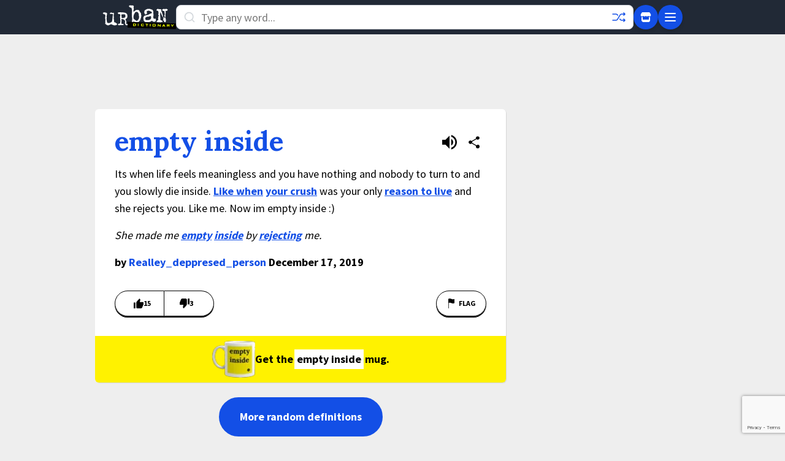

--- FILE ---
content_type: text/html; charset=utf-8
request_url: https://www.google.com/recaptcha/enterprise/anchor?ar=1&k=6Ld5tgYsAAAAAJbQ7kZJJ83v681QB5eCKA2rxyEP&co=aHR0cHM6Ly93d3cudXJiYW5kaWN0aW9uYXJ5LmNvbTo0NDM.&hl=en&v=PoyoqOPhxBO7pBk68S4YbpHZ&size=invisible&anchor-ms=20000&execute-ms=30000&cb=wpqrnclfwaie
body_size: 48652
content:
<!DOCTYPE HTML><html dir="ltr" lang="en"><head><meta http-equiv="Content-Type" content="text/html; charset=UTF-8">
<meta http-equiv="X-UA-Compatible" content="IE=edge">
<title>reCAPTCHA</title>
<style type="text/css">
/* cyrillic-ext */
@font-face {
  font-family: 'Roboto';
  font-style: normal;
  font-weight: 400;
  font-stretch: 100%;
  src: url(//fonts.gstatic.com/s/roboto/v48/KFO7CnqEu92Fr1ME7kSn66aGLdTylUAMa3GUBHMdazTgWw.woff2) format('woff2');
  unicode-range: U+0460-052F, U+1C80-1C8A, U+20B4, U+2DE0-2DFF, U+A640-A69F, U+FE2E-FE2F;
}
/* cyrillic */
@font-face {
  font-family: 'Roboto';
  font-style: normal;
  font-weight: 400;
  font-stretch: 100%;
  src: url(//fonts.gstatic.com/s/roboto/v48/KFO7CnqEu92Fr1ME7kSn66aGLdTylUAMa3iUBHMdazTgWw.woff2) format('woff2');
  unicode-range: U+0301, U+0400-045F, U+0490-0491, U+04B0-04B1, U+2116;
}
/* greek-ext */
@font-face {
  font-family: 'Roboto';
  font-style: normal;
  font-weight: 400;
  font-stretch: 100%;
  src: url(//fonts.gstatic.com/s/roboto/v48/KFO7CnqEu92Fr1ME7kSn66aGLdTylUAMa3CUBHMdazTgWw.woff2) format('woff2');
  unicode-range: U+1F00-1FFF;
}
/* greek */
@font-face {
  font-family: 'Roboto';
  font-style: normal;
  font-weight: 400;
  font-stretch: 100%;
  src: url(//fonts.gstatic.com/s/roboto/v48/KFO7CnqEu92Fr1ME7kSn66aGLdTylUAMa3-UBHMdazTgWw.woff2) format('woff2');
  unicode-range: U+0370-0377, U+037A-037F, U+0384-038A, U+038C, U+038E-03A1, U+03A3-03FF;
}
/* math */
@font-face {
  font-family: 'Roboto';
  font-style: normal;
  font-weight: 400;
  font-stretch: 100%;
  src: url(//fonts.gstatic.com/s/roboto/v48/KFO7CnqEu92Fr1ME7kSn66aGLdTylUAMawCUBHMdazTgWw.woff2) format('woff2');
  unicode-range: U+0302-0303, U+0305, U+0307-0308, U+0310, U+0312, U+0315, U+031A, U+0326-0327, U+032C, U+032F-0330, U+0332-0333, U+0338, U+033A, U+0346, U+034D, U+0391-03A1, U+03A3-03A9, U+03B1-03C9, U+03D1, U+03D5-03D6, U+03F0-03F1, U+03F4-03F5, U+2016-2017, U+2034-2038, U+203C, U+2040, U+2043, U+2047, U+2050, U+2057, U+205F, U+2070-2071, U+2074-208E, U+2090-209C, U+20D0-20DC, U+20E1, U+20E5-20EF, U+2100-2112, U+2114-2115, U+2117-2121, U+2123-214F, U+2190, U+2192, U+2194-21AE, U+21B0-21E5, U+21F1-21F2, U+21F4-2211, U+2213-2214, U+2216-22FF, U+2308-230B, U+2310, U+2319, U+231C-2321, U+2336-237A, U+237C, U+2395, U+239B-23B7, U+23D0, U+23DC-23E1, U+2474-2475, U+25AF, U+25B3, U+25B7, U+25BD, U+25C1, U+25CA, U+25CC, U+25FB, U+266D-266F, U+27C0-27FF, U+2900-2AFF, U+2B0E-2B11, U+2B30-2B4C, U+2BFE, U+3030, U+FF5B, U+FF5D, U+1D400-1D7FF, U+1EE00-1EEFF;
}
/* symbols */
@font-face {
  font-family: 'Roboto';
  font-style: normal;
  font-weight: 400;
  font-stretch: 100%;
  src: url(//fonts.gstatic.com/s/roboto/v48/KFO7CnqEu92Fr1ME7kSn66aGLdTylUAMaxKUBHMdazTgWw.woff2) format('woff2');
  unicode-range: U+0001-000C, U+000E-001F, U+007F-009F, U+20DD-20E0, U+20E2-20E4, U+2150-218F, U+2190, U+2192, U+2194-2199, U+21AF, U+21E6-21F0, U+21F3, U+2218-2219, U+2299, U+22C4-22C6, U+2300-243F, U+2440-244A, U+2460-24FF, U+25A0-27BF, U+2800-28FF, U+2921-2922, U+2981, U+29BF, U+29EB, U+2B00-2BFF, U+4DC0-4DFF, U+FFF9-FFFB, U+10140-1018E, U+10190-1019C, U+101A0, U+101D0-101FD, U+102E0-102FB, U+10E60-10E7E, U+1D2C0-1D2D3, U+1D2E0-1D37F, U+1F000-1F0FF, U+1F100-1F1AD, U+1F1E6-1F1FF, U+1F30D-1F30F, U+1F315, U+1F31C, U+1F31E, U+1F320-1F32C, U+1F336, U+1F378, U+1F37D, U+1F382, U+1F393-1F39F, U+1F3A7-1F3A8, U+1F3AC-1F3AF, U+1F3C2, U+1F3C4-1F3C6, U+1F3CA-1F3CE, U+1F3D4-1F3E0, U+1F3ED, U+1F3F1-1F3F3, U+1F3F5-1F3F7, U+1F408, U+1F415, U+1F41F, U+1F426, U+1F43F, U+1F441-1F442, U+1F444, U+1F446-1F449, U+1F44C-1F44E, U+1F453, U+1F46A, U+1F47D, U+1F4A3, U+1F4B0, U+1F4B3, U+1F4B9, U+1F4BB, U+1F4BF, U+1F4C8-1F4CB, U+1F4D6, U+1F4DA, U+1F4DF, U+1F4E3-1F4E6, U+1F4EA-1F4ED, U+1F4F7, U+1F4F9-1F4FB, U+1F4FD-1F4FE, U+1F503, U+1F507-1F50B, U+1F50D, U+1F512-1F513, U+1F53E-1F54A, U+1F54F-1F5FA, U+1F610, U+1F650-1F67F, U+1F687, U+1F68D, U+1F691, U+1F694, U+1F698, U+1F6AD, U+1F6B2, U+1F6B9-1F6BA, U+1F6BC, U+1F6C6-1F6CF, U+1F6D3-1F6D7, U+1F6E0-1F6EA, U+1F6F0-1F6F3, U+1F6F7-1F6FC, U+1F700-1F7FF, U+1F800-1F80B, U+1F810-1F847, U+1F850-1F859, U+1F860-1F887, U+1F890-1F8AD, U+1F8B0-1F8BB, U+1F8C0-1F8C1, U+1F900-1F90B, U+1F93B, U+1F946, U+1F984, U+1F996, U+1F9E9, U+1FA00-1FA6F, U+1FA70-1FA7C, U+1FA80-1FA89, U+1FA8F-1FAC6, U+1FACE-1FADC, U+1FADF-1FAE9, U+1FAF0-1FAF8, U+1FB00-1FBFF;
}
/* vietnamese */
@font-face {
  font-family: 'Roboto';
  font-style: normal;
  font-weight: 400;
  font-stretch: 100%;
  src: url(//fonts.gstatic.com/s/roboto/v48/KFO7CnqEu92Fr1ME7kSn66aGLdTylUAMa3OUBHMdazTgWw.woff2) format('woff2');
  unicode-range: U+0102-0103, U+0110-0111, U+0128-0129, U+0168-0169, U+01A0-01A1, U+01AF-01B0, U+0300-0301, U+0303-0304, U+0308-0309, U+0323, U+0329, U+1EA0-1EF9, U+20AB;
}
/* latin-ext */
@font-face {
  font-family: 'Roboto';
  font-style: normal;
  font-weight: 400;
  font-stretch: 100%;
  src: url(//fonts.gstatic.com/s/roboto/v48/KFO7CnqEu92Fr1ME7kSn66aGLdTylUAMa3KUBHMdazTgWw.woff2) format('woff2');
  unicode-range: U+0100-02BA, U+02BD-02C5, U+02C7-02CC, U+02CE-02D7, U+02DD-02FF, U+0304, U+0308, U+0329, U+1D00-1DBF, U+1E00-1E9F, U+1EF2-1EFF, U+2020, U+20A0-20AB, U+20AD-20C0, U+2113, U+2C60-2C7F, U+A720-A7FF;
}
/* latin */
@font-face {
  font-family: 'Roboto';
  font-style: normal;
  font-weight: 400;
  font-stretch: 100%;
  src: url(//fonts.gstatic.com/s/roboto/v48/KFO7CnqEu92Fr1ME7kSn66aGLdTylUAMa3yUBHMdazQ.woff2) format('woff2');
  unicode-range: U+0000-00FF, U+0131, U+0152-0153, U+02BB-02BC, U+02C6, U+02DA, U+02DC, U+0304, U+0308, U+0329, U+2000-206F, U+20AC, U+2122, U+2191, U+2193, U+2212, U+2215, U+FEFF, U+FFFD;
}
/* cyrillic-ext */
@font-face {
  font-family: 'Roboto';
  font-style: normal;
  font-weight: 500;
  font-stretch: 100%;
  src: url(//fonts.gstatic.com/s/roboto/v48/KFO7CnqEu92Fr1ME7kSn66aGLdTylUAMa3GUBHMdazTgWw.woff2) format('woff2');
  unicode-range: U+0460-052F, U+1C80-1C8A, U+20B4, U+2DE0-2DFF, U+A640-A69F, U+FE2E-FE2F;
}
/* cyrillic */
@font-face {
  font-family: 'Roboto';
  font-style: normal;
  font-weight: 500;
  font-stretch: 100%;
  src: url(//fonts.gstatic.com/s/roboto/v48/KFO7CnqEu92Fr1ME7kSn66aGLdTylUAMa3iUBHMdazTgWw.woff2) format('woff2');
  unicode-range: U+0301, U+0400-045F, U+0490-0491, U+04B0-04B1, U+2116;
}
/* greek-ext */
@font-face {
  font-family: 'Roboto';
  font-style: normal;
  font-weight: 500;
  font-stretch: 100%;
  src: url(//fonts.gstatic.com/s/roboto/v48/KFO7CnqEu92Fr1ME7kSn66aGLdTylUAMa3CUBHMdazTgWw.woff2) format('woff2');
  unicode-range: U+1F00-1FFF;
}
/* greek */
@font-face {
  font-family: 'Roboto';
  font-style: normal;
  font-weight: 500;
  font-stretch: 100%;
  src: url(//fonts.gstatic.com/s/roboto/v48/KFO7CnqEu92Fr1ME7kSn66aGLdTylUAMa3-UBHMdazTgWw.woff2) format('woff2');
  unicode-range: U+0370-0377, U+037A-037F, U+0384-038A, U+038C, U+038E-03A1, U+03A3-03FF;
}
/* math */
@font-face {
  font-family: 'Roboto';
  font-style: normal;
  font-weight: 500;
  font-stretch: 100%;
  src: url(//fonts.gstatic.com/s/roboto/v48/KFO7CnqEu92Fr1ME7kSn66aGLdTylUAMawCUBHMdazTgWw.woff2) format('woff2');
  unicode-range: U+0302-0303, U+0305, U+0307-0308, U+0310, U+0312, U+0315, U+031A, U+0326-0327, U+032C, U+032F-0330, U+0332-0333, U+0338, U+033A, U+0346, U+034D, U+0391-03A1, U+03A3-03A9, U+03B1-03C9, U+03D1, U+03D5-03D6, U+03F0-03F1, U+03F4-03F5, U+2016-2017, U+2034-2038, U+203C, U+2040, U+2043, U+2047, U+2050, U+2057, U+205F, U+2070-2071, U+2074-208E, U+2090-209C, U+20D0-20DC, U+20E1, U+20E5-20EF, U+2100-2112, U+2114-2115, U+2117-2121, U+2123-214F, U+2190, U+2192, U+2194-21AE, U+21B0-21E5, U+21F1-21F2, U+21F4-2211, U+2213-2214, U+2216-22FF, U+2308-230B, U+2310, U+2319, U+231C-2321, U+2336-237A, U+237C, U+2395, U+239B-23B7, U+23D0, U+23DC-23E1, U+2474-2475, U+25AF, U+25B3, U+25B7, U+25BD, U+25C1, U+25CA, U+25CC, U+25FB, U+266D-266F, U+27C0-27FF, U+2900-2AFF, U+2B0E-2B11, U+2B30-2B4C, U+2BFE, U+3030, U+FF5B, U+FF5D, U+1D400-1D7FF, U+1EE00-1EEFF;
}
/* symbols */
@font-face {
  font-family: 'Roboto';
  font-style: normal;
  font-weight: 500;
  font-stretch: 100%;
  src: url(//fonts.gstatic.com/s/roboto/v48/KFO7CnqEu92Fr1ME7kSn66aGLdTylUAMaxKUBHMdazTgWw.woff2) format('woff2');
  unicode-range: U+0001-000C, U+000E-001F, U+007F-009F, U+20DD-20E0, U+20E2-20E4, U+2150-218F, U+2190, U+2192, U+2194-2199, U+21AF, U+21E6-21F0, U+21F3, U+2218-2219, U+2299, U+22C4-22C6, U+2300-243F, U+2440-244A, U+2460-24FF, U+25A0-27BF, U+2800-28FF, U+2921-2922, U+2981, U+29BF, U+29EB, U+2B00-2BFF, U+4DC0-4DFF, U+FFF9-FFFB, U+10140-1018E, U+10190-1019C, U+101A0, U+101D0-101FD, U+102E0-102FB, U+10E60-10E7E, U+1D2C0-1D2D3, U+1D2E0-1D37F, U+1F000-1F0FF, U+1F100-1F1AD, U+1F1E6-1F1FF, U+1F30D-1F30F, U+1F315, U+1F31C, U+1F31E, U+1F320-1F32C, U+1F336, U+1F378, U+1F37D, U+1F382, U+1F393-1F39F, U+1F3A7-1F3A8, U+1F3AC-1F3AF, U+1F3C2, U+1F3C4-1F3C6, U+1F3CA-1F3CE, U+1F3D4-1F3E0, U+1F3ED, U+1F3F1-1F3F3, U+1F3F5-1F3F7, U+1F408, U+1F415, U+1F41F, U+1F426, U+1F43F, U+1F441-1F442, U+1F444, U+1F446-1F449, U+1F44C-1F44E, U+1F453, U+1F46A, U+1F47D, U+1F4A3, U+1F4B0, U+1F4B3, U+1F4B9, U+1F4BB, U+1F4BF, U+1F4C8-1F4CB, U+1F4D6, U+1F4DA, U+1F4DF, U+1F4E3-1F4E6, U+1F4EA-1F4ED, U+1F4F7, U+1F4F9-1F4FB, U+1F4FD-1F4FE, U+1F503, U+1F507-1F50B, U+1F50D, U+1F512-1F513, U+1F53E-1F54A, U+1F54F-1F5FA, U+1F610, U+1F650-1F67F, U+1F687, U+1F68D, U+1F691, U+1F694, U+1F698, U+1F6AD, U+1F6B2, U+1F6B9-1F6BA, U+1F6BC, U+1F6C6-1F6CF, U+1F6D3-1F6D7, U+1F6E0-1F6EA, U+1F6F0-1F6F3, U+1F6F7-1F6FC, U+1F700-1F7FF, U+1F800-1F80B, U+1F810-1F847, U+1F850-1F859, U+1F860-1F887, U+1F890-1F8AD, U+1F8B0-1F8BB, U+1F8C0-1F8C1, U+1F900-1F90B, U+1F93B, U+1F946, U+1F984, U+1F996, U+1F9E9, U+1FA00-1FA6F, U+1FA70-1FA7C, U+1FA80-1FA89, U+1FA8F-1FAC6, U+1FACE-1FADC, U+1FADF-1FAE9, U+1FAF0-1FAF8, U+1FB00-1FBFF;
}
/* vietnamese */
@font-face {
  font-family: 'Roboto';
  font-style: normal;
  font-weight: 500;
  font-stretch: 100%;
  src: url(//fonts.gstatic.com/s/roboto/v48/KFO7CnqEu92Fr1ME7kSn66aGLdTylUAMa3OUBHMdazTgWw.woff2) format('woff2');
  unicode-range: U+0102-0103, U+0110-0111, U+0128-0129, U+0168-0169, U+01A0-01A1, U+01AF-01B0, U+0300-0301, U+0303-0304, U+0308-0309, U+0323, U+0329, U+1EA0-1EF9, U+20AB;
}
/* latin-ext */
@font-face {
  font-family: 'Roboto';
  font-style: normal;
  font-weight: 500;
  font-stretch: 100%;
  src: url(//fonts.gstatic.com/s/roboto/v48/KFO7CnqEu92Fr1ME7kSn66aGLdTylUAMa3KUBHMdazTgWw.woff2) format('woff2');
  unicode-range: U+0100-02BA, U+02BD-02C5, U+02C7-02CC, U+02CE-02D7, U+02DD-02FF, U+0304, U+0308, U+0329, U+1D00-1DBF, U+1E00-1E9F, U+1EF2-1EFF, U+2020, U+20A0-20AB, U+20AD-20C0, U+2113, U+2C60-2C7F, U+A720-A7FF;
}
/* latin */
@font-face {
  font-family: 'Roboto';
  font-style: normal;
  font-weight: 500;
  font-stretch: 100%;
  src: url(//fonts.gstatic.com/s/roboto/v48/KFO7CnqEu92Fr1ME7kSn66aGLdTylUAMa3yUBHMdazQ.woff2) format('woff2');
  unicode-range: U+0000-00FF, U+0131, U+0152-0153, U+02BB-02BC, U+02C6, U+02DA, U+02DC, U+0304, U+0308, U+0329, U+2000-206F, U+20AC, U+2122, U+2191, U+2193, U+2212, U+2215, U+FEFF, U+FFFD;
}
/* cyrillic-ext */
@font-face {
  font-family: 'Roboto';
  font-style: normal;
  font-weight: 900;
  font-stretch: 100%;
  src: url(//fonts.gstatic.com/s/roboto/v48/KFO7CnqEu92Fr1ME7kSn66aGLdTylUAMa3GUBHMdazTgWw.woff2) format('woff2');
  unicode-range: U+0460-052F, U+1C80-1C8A, U+20B4, U+2DE0-2DFF, U+A640-A69F, U+FE2E-FE2F;
}
/* cyrillic */
@font-face {
  font-family: 'Roboto';
  font-style: normal;
  font-weight: 900;
  font-stretch: 100%;
  src: url(//fonts.gstatic.com/s/roboto/v48/KFO7CnqEu92Fr1ME7kSn66aGLdTylUAMa3iUBHMdazTgWw.woff2) format('woff2');
  unicode-range: U+0301, U+0400-045F, U+0490-0491, U+04B0-04B1, U+2116;
}
/* greek-ext */
@font-face {
  font-family: 'Roboto';
  font-style: normal;
  font-weight: 900;
  font-stretch: 100%;
  src: url(//fonts.gstatic.com/s/roboto/v48/KFO7CnqEu92Fr1ME7kSn66aGLdTylUAMa3CUBHMdazTgWw.woff2) format('woff2');
  unicode-range: U+1F00-1FFF;
}
/* greek */
@font-face {
  font-family: 'Roboto';
  font-style: normal;
  font-weight: 900;
  font-stretch: 100%;
  src: url(//fonts.gstatic.com/s/roboto/v48/KFO7CnqEu92Fr1ME7kSn66aGLdTylUAMa3-UBHMdazTgWw.woff2) format('woff2');
  unicode-range: U+0370-0377, U+037A-037F, U+0384-038A, U+038C, U+038E-03A1, U+03A3-03FF;
}
/* math */
@font-face {
  font-family: 'Roboto';
  font-style: normal;
  font-weight: 900;
  font-stretch: 100%;
  src: url(//fonts.gstatic.com/s/roboto/v48/KFO7CnqEu92Fr1ME7kSn66aGLdTylUAMawCUBHMdazTgWw.woff2) format('woff2');
  unicode-range: U+0302-0303, U+0305, U+0307-0308, U+0310, U+0312, U+0315, U+031A, U+0326-0327, U+032C, U+032F-0330, U+0332-0333, U+0338, U+033A, U+0346, U+034D, U+0391-03A1, U+03A3-03A9, U+03B1-03C9, U+03D1, U+03D5-03D6, U+03F0-03F1, U+03F4-03F5, U+2016-2017, U+2034-2038, U+203C, U+2040, U+2043, U+2047, U+2050, U+2057, U+205F, U+2070-2071, U+2074-208E, U+2090-209C, U+20D0-20DC, U+20E1, U+20E5-20EF, U+2100-2112, U+2114-2115, U+2117-2121, U+2123-214F, U+2190, U+2192, U+2194-21AE, U+21B0-21E5, U+21F1-21F2, U+21F4-2211, U+2213-2214, U+2216-22FF, U+2308-230B, U+2310, U+2319, U+231C-2321, U+2336-237A, U+237C, U+2395, U+239B-23B7, U+23D0, U+23DC-23E1, U+2474-2475, U+25AF, U+25B3, U+25B7, U+25BD, U+25C1, U+25CA, U+25CC, U+25FB, U+266D-266F, U+27C0-27FF, U+2900-2AFF, U+2B0E-2B11, U+2B30-2B4C, U+2BFE, U+3030, U+FF5B, U+FF5D, U+1D400-1D7FF, U+1EE00-1EEFF;
}
/* symbols */
@font-face {
  font-family: 'Roboto';
  font-style: normal;
  font-weight: 900;
  font-stretch: 100%;
  src: url(//fonts.gstatic.com/s/roboto/v48/KFO7CnqEu92Fr1ME7kSn66aGLdTylUAMaxKUBHMdazTgWw.woff2) format('woff2');
  unicode-range: U+0001-000C, U+000E-001F, U+007F-009F, U+20DD-20E0, U+20E2-20E4, U+2150-218F, U+2190, U+2192, U+2194-2199, U+21AF, U+21E6-21F0, U+21F3, U+2218-2219, U+2299, U+22C4-22C6, U+2300-243F, U+2440-244A, U+2460-24FF, U+25A0-27BF, U+2800-28FF, U+2921-2922, U+2981, U+29BF, U+29EB, U+2B00-2BFF, U+4DC0-4DFF, U+FFF9-FFFB, U+10140-1018E, U+10190-1019C, U+101A0, U+101D0-101FD, U+102E0-102FB, U+10E60-10E7E, U+1D2C0-1D2D3, U+1D2E0-1D37F, U+1F000-1F0FF, U+1F100-1F1AD, U+1F1E6-1F1FF, U+1F30D-1F30F, U+1F315, U+1F31C, U+1F31E, U+1F320-1F32C, U+1F336, U+1F378, U+1F37D, U+1F382, U+1F393-1F39F, U+1F3A7-1F3A8, U+1F3AC-1F3AF, U+1F3C2, U+1F3C4-1F3C6, U+1F3CA-1F3CE, U+1F3D4-1F3E0, U+1F3ED, U+1F3F1-1F3F3, U+1F3F5-1F3F7, U+1F408, U+1F415, U+1F41F, U+1F426, U+1F43F, U+1F441-1F442, U+1F444, U+1F446-1F449, U+1F44C-1F44E, U+1F453, U+1F46A, U+1F47D, U+1F4A3, U+1F4B0, U+1F4B3, U+1F4B9, U+1F4BB, U+1F4BF, U+1F4C8-1F4CB, U+1F4D6, U+1F4DA, U+1F4DF, U+1F4E3-1F4E6, U+1F4EA-1F4ED, U+1F4F7, U+1F4F9-1F4FB, U+1F4FD-1F4FE, U+1F503, U+1F507-1F50B, U+1F50D, U+1F512-1F513, U+1F53E-1F54A, U+1F54F-1F5FA, U+1F610, U+1F650-1F67F, U+1F687, U+1F68D, U+1F691, U+1F694, U+1F698, U+1F6AD, U+1F6B2, U+1F6B9-1F6BA, U+1F6BC, U+1F6C6-1F6CF, U+1F6D3-1F6D7, U+1F6E0-1F6EA, U+1F6F0-1F6F3, U+1F6F7-1F6FC, U+1F700-1F7FF, U+1F800-1F80B, U+1F810-1F847, U+1F850-1F859, U+1F860-1F887, U+1F890-1F8AD, U+1F8B0-1F8BB, U+1F8C0-1F8C1, U+1F900-1F90B, U+1F93B, U+1F946, U+1F984, U+1F996, U+1F9E9, U+1FA00-1FA6F, U+1FA70-1FA7C, U+1FA80-1FA89, U+1FA8F-1FAC6, U+1FACE-1FADC, U+1FADF-1FAE9, U+1FAF0-1FAF8, U+1FB00-1FBFF;
}
/* vietnamese */
@font-face {
  font-family: 'Roboto';
  font-style: normal;
  font-weight: 900;
  font-stretch: 100%;
  src: url(//fonts.gstatic.com/s/roboto/v48/KFO7CnqEu92Fr1ME7kSn66aGLdTylUAMa3OUBHMdazTgWw.woff2) format('woff2');
  unicode-range: U+0102-0103, U+0110-0111, U+0128-0129, U+0168-0169, U+01A0-01A1, U+01AF-01B0, U+0300-0301, U+0303-0304, U+0308-0309, U+0323, U+0329, U+1EA0-1EF9, U+20AB;
}
/* latin-ext */
@font-face {
  font-family: 'Roboto';
  font-style: normal;
  font-weight: 900;
  font-stretch: 100%;
  src: url(//fonts.gstatic.com/s/roboto/v48/KFO7CnqEu92Fr1ME7kSn66aGLdTylUAMa3KUBHMdazTgWw.woff2) format('woff2');
  unicode-range: U+0100-02BA, U+02BD-02C5, U+02C7-02CC, U+02CE-02D7, U+02DD-02FF, U+0304, U+0308, U+0329, U+1D00-1DBF, U+1E00-1E9F, U+1EF2-1EFF, U+2020, U+20A0-20AB, U+20AD-20C0, U+2113, U+2C60-2C7F, U+A720-A7FF;
}
/* latin */
@font-face {
  font-family: 'Roboto';
  font-style: normal;
  font-weight: 900;
  font-stretch: 100%;
  src: url(//fonts.gstatic.com/s/roboto/v48/KFO7CnqEu92Fr1ME7kSn66aGLdTylUAMa3yUBHMdazQ.woff2) format('woff2');
  unicode-range: U+0000-00FF, U+0131, U+0152-0153, U+02BB-02BC, U+02C6, U+02DA, U+02DC, U+0304, U+0308, U+0329, U+2000-206F, U+20AC, U+2122, U+2191, U+2193, U+2212, U+2215, U+FEFF, U+FFFD;
}

</style>
<link rel="stylesheet" type="text/css" href="https://www.gstatic.com/recaptcha/releases/PoyoqOPhxBO7pBk68S4YbpHZ/styles__ltr.css">
<script nonce="5ffATrNJC8cK_ElyHYWm5g" type="text/javascript">window['__recaptcha_api'] = 'https://www.google.com/recaptcha/enterprise/';</script>
<script type="text/javascript" src="https://www.gstatic.com/recaptcha/releases/PoyoqOPhxBO7pBk68S4YbpHZ/recaptcha__en.js" nonce="5ffATrNJC8cK_ElyHYWm5g">
      
    </script></head>
<body><div id="rc-anchor-alert" class="rc-anchor-alert"></div>
<input type="hidden" id="recaptcha-token" value="[base64]">
<script type="text/javascript" nonce="5ffATrNJC8cK_ElyHYWm5g">
      recaptcha.anchor.Main.init("[\x22ainput\x22,[\x22bgdata\x22,\x22\x22,\[base64]/[base64]/[base64]/[base64]/cjw8ejpyPj4+eil9Y2F0Y2gobCl7dGhyb3cgbDt9fSxIPWZ1bmN0aW9uKHcsdCx6KXtpZih3PT0xOTR8fHc9PTIwOCl0LnZbd10/dC52W3ddLmNvbmNhdCh6KTp0LnZbd109b2Yoeix0KTtlbHNle2lmKHQuYkImJnchPTMxNylyZXR1cm47dz09NjZ8fHc9PTEyMnx8dz09NDcwfHx3PT00NHx8dz09NDE2fHx3PT0zOTd8fHc9PTQyMXx8dz09Njh8fHc9PTcwfHx3PT0xODQ/[base64]/[base64]/[base64]/bmV3IGRbVl0oSlswXSk6cD09Mj9uZXcgZFtWXShKWzBdLEpbMV0pOnA9PTM/bmV3IGRbVl0oSlswXSxKWzFdLEpbMl0pOnA9PTQ/[base64]/[base64]/[base64]/[base64]\x22,\[base64]\\u003d\x22,\x22w7orw6EhesKUw406N0rDrCNEwpYHw7rCjsOYJRsEUsOVHxjDtWzCnQhOFTsVwqRnworCjDzDvCDDmnBtwofCjWPDg2JjwpUVwpPCrAPDjMK0w4gDFEY+IcKCw5/CrsOYw7bDhsOmwo/Cpm8AdMO6w6pGw53DscK6DFtiwq3Dg149a8K9w6zCp8OIHsOvwrA9FcOTEsKnVXlDw4Q+AsOsw5TDgiPCusOAfAATYDYxw6/CkypXwrLDvxF8Q8K0wpZEVsOFw6DDiEnDm8OmwpHDqlxFODbDp8K3JUHDhVFjOTfDjsOCwpPDj8OOwq3CuD3Cv8KwNhHCsMK7wooaw6DDkn5nw7oAAcKrTcK9wqzDrsKqaF1rw4jDmRYcSzxibcK/w75TY8Onwr3CmVrDoy9secOyCAfCscOMwr7DtsK/wq3DjVtURQYyTSlTBsK2w5VJXHDDrcKOHcKJairCkx7CjhDCl8Oww4nCtDfDu8KjwpfCsMOuNMOzI8OkPnXCt241bcKmw4DDhcKWwoHDiMKJw79twq1Kw47DlcKxYcK+wo/Ck27CtMKYd2nDjcOkwrI+OB7CrMKbBsOrD8Khw73Cv8KvRBXCv17CnsK7w4krwrRTw4t0R287LCliwoTCnDrDjhtqdyRQw4QPbxAtIcOZJ3Nnw6g0Hi0GwrYhUMKPbsKKWQHDlm/DqsKnw73DuWHChcOzMyU4A2nCtMKpw67DosKqQ8OXL8O2w5TCt0vDqMKKHEXChcKIH8O9woLDjMONTD3CoDXDs0LDpsOCUcO+UsOPVcOlwrM1G8OJwovCncO/YQPCjCAcwpPCjF8EwrZEw53Dg8K0w7IlE8OowoHDlXbDin7DlMK1FltzdMOnw4LDu8K/F3VHw7DCjcKNwpVcC8Ogw6fDjkZMw7zDvSMqwrnDtTQmwr1fHcKmwrwsw711WMOQZXjCqwlDZ8KVwonCj8OQw7jCqMOBw7VuchvCnMOfwo/CpytEdsOYw7ZuQMOHw4ZFdMOzw4LDlDpiw51hwq3CrT9JesOiwq3Do8OGLcKJwpLDrMK0bsO6wq/[base64]/Dkz7CrxtIBcOdB8KwcFvDoAPDgBgsKsKuwrXCksKew4YLZMOaFcORwrXClMKeNkXDjcOHwqQ7wqAewofCmcODVmHCtsKOCMOww6HCtMKwwoghwpQEKxPDg8KUX17CrgbCr1MeRGp0UcOqw63ChmFHLGXCuMKADMOiJcO5SA4GfXIFJjfCokHDpcKWwo/CpsK/wrtZw4vDrwHDuA/[base64]/ClyPCggjCtsKwwoHDnBPCu0jDusO/wr4Dwo9dwq8dOcONwpXDtxY8bcKaw7goRcOJAMOHR8KLUAlaH8KnEMOzNRc3anN/w4Fcw7PDukAPQ8KdKWklwptyGHTCqwPDmMKpw7caw67Dq8KVwprDi0rDkHINwrQRTcOYw652w5HDtMOvDMKRw5DCnScKw5pJLMKAw6t9YEArwrHDvcKHXMKew6kWQX/CgMOGTsOow7TCusOiwqh0V8Orw7DCtcKcMcOnACzDo8KswrLDoDbCiEjCl8KjwqPCmsOWWcOcwqPCusOQc1vCgGTDuhvDjMO6wp5lwpDDoTAuw7xCwq10O8KZwpDDri/DqMKMecKsKT1UPMOBGk/CssOzFRxlFsOCc8Kbw4YbworCiS9yQ8O0wpM0ZA3Cs8Kmw6jDuMKJwr5yw4jCvEYqZ8Kdw49IUx/DsMOAYsKxwqfCtsOJPsONY8Kzw79MRzNpw4rDqgwVF8O7wqDCvnwROsKew681wqA2XRA6wr0vGSkow75YwqwlDT5xw4DCv8OXwocLw7tOUS7CpcOVNhvCh8KCd8KFw4PDhT45AMKQwql3w5wPw45tw4xZBH/[base64]/Dp8K0wrbChcO2J8Kaw43Dp8Omw6t9w7LCq8O4w68kwqDCnsOLw4XDsjdrw4XCqB/DrMKeEm3ClDrDqTnCogZqMsKdM3HDsThTw61Dw6lGwqHDlU8owoRzwovDisKhw5ZtwrvDh8KPSClML8KAZ8OlM8KqwqPCs3/ClRHChQA9wrnCiEzDsHA/[base64]/UV03f8Khwr3DgQrDoF0dw5dlTMKYZABhwp3Dv8OpcXMVeSrDhcOJMXTCugTCvsKzUMOZVXsxwqBUeMKMw7bCh2psfMKlH8KDbVLCgcOtw4l/w4XCnSTDvMOAw6wJbRgZw4/[base64]/[base64]/[base64]/Cl8Kdw4RfwqHCm8OlwrHDt8OiBhEowqpyw5UDBxFnw7FDPcKPBcOLwooiwpBFwrPCu8KJwqA4dsKtwrzCvsKMNEXDvcKRXQlNw6ZtC23CsMKhJ8ORwq7Dk8Kkw53DtAw4w4bCscKBwpAOwqLCg2jCgMOgwrrCucKZwrUyQyfCskB8esOGfMKhacKAGMOJR8Kxw7RHDU/DlsKrbsO+fnJsK8Kzw6EWw7/[base64]/CjsKIwq0WwrTCs3fDlwxfw6lELQ/DrMOGXcOkwobDpHZ2RghoXcKheMKpcg7CsMODBcORw4pcBcOZwrpWQMKLwplSQXPDjMKlw5PDqcOewqcmUy9iwr/DqmgWfHrCgAMqw490wqfDgUV5wqgeACdAwqUlwp/DhsK0w5HDgQZQwrweD8KAw6UtNMKGwp7Cg8OxQsKuw6FydHMYwrPDmsOhX03DpMKWw5sMw6HDpHc+wpRhdMKIwofCosK8B8KcFT/Cgg1cUVLCvMO/AXnDnhTDvcKkwrrDiMOxw7IKEjnCijDCm18ew71XTMKGAsKbC1jDqcOmwowfwrNhdFLCpm7CrcKkEzpoHCF5KVPCgsK3wo8kw7fCn8Kdwp83ICcwb1gYZMOYFsOCw4RxdMKCw6QKwoZ4w7zDmyrDmQjChsO/YD45wpjCi3Flw4XDn8Kdw7cTw65HSsKxwqMnAMKXw5oZw5jDosOKXsOUw63DpcOVWMKzBsK/ccOtE3TCshLDtGcSw4HCg25AHmzCi8OwAMOVw5BdwogWW8OLwoHDlcOjVAjCqTJjw7TDly/[base64]/XGjDrRQhPW/CtMKHBUPCqCDDh1nCs24Pw65wcXXCt8OEW8K7w7jCn8KHw77Ch2MPK8KiRxDDo8KZw7TClQnCpiPCisOgT8KdUcKfw5hzwqTDsjFYGjJbw7hlw5ZEJnFgUXNVw6EWw6l9w7nDu2JVIF7DnsK6w4dKw5YGwr7CocKzwrzDtMKkdMOMMi8rw6F6woNnw5cww7U/wrzDjj7Cv3fClcO9w6tnLkdEwqXDiMKYTMOmH10RwrRYGSgRUcOvQAUXf8O/fcOSworDpMOUeTnCkMK2HFdMV35lw7zCnTDDo3HDi2cIQ8KFcy/Ct2BpWMKXE8OCW8O3wrzDv8KdATMjwrvCqsOiw68vZgBNZGfCoTxHw57Dn8KKBnDDkVhSFgzDonbDq8KrBClBGVbDrkBSw64qwonCgsOlwrnDs3/[base64]/wpnDmBkrTcOda8Kow7lpOD/DpsKbwpA3T8OPYsOxbVjDusO7w5VmC0pqHADDmQvCu8KzIDHCp3oyw6zDlyDClTnClMKxVwjCu1DCocOiFE0mwqR6w5cNf8KWel0OwrzCskfCjsOZL3fCognCoT5Zw6rDrUrCv8KgwqfChRccF8Kze8K6wq1IS8Kqw50hU8KJw57CnwNkMw48AxHDrjJ/wqw0OVkcUjwlwpcBw6TDq1tFKcOaTDbCkCLCjn3Dt8KPK8KZw5pFVxwMwr4JeQg1RMOWDmkNwrjDryxFwpBmVMONEzAxKcOvwqfDiMOmwrzDqMOPdcOowrNbWsKLw77Dq8OOwpPDnloEfBrDoBkXwp/CnT/DkDEswoAfMMOnw6HDk8ODw4zCg8OJBWfDm3g/w6rDqsOnAMODw4w4w4zDr0PDmSHDoVHCplxDdsO8WAvCgwNiw4vDjFwhwr4mw6sDKlnDuMOLC8OZecKHTsKTSMKOa8OAeANJOsKiBMOoU2Nvw7LCiC/CmG/CmhHCpE/DkntGw5ASEMOqFnEHwpfDiShdKhnCjkEuw7HCimTDjMK1w6bCnW0lw7DCjDE/wqjCp8OQwqLDqcKVHnbCuMKGBjsjwqV7wqlbworCllrCrgPDiXlsc8O4w4krWcOVwrcGf3PDqsOjNAwoNMKqw5LCtCvClSkVVEh0w4zChcOdS8OCw6RCwotAw5wrw4djNMKAw7TDu8OrCg/DrMO9wqXDgMO7dnPCmMKSwqvCtgrCkTnDhcOYHhJ/R8KVw4N/w5XDq3/[base64]/[base64]/[base64]/wptuJMKyw4wKTMOEwqDCkkkPRT3DiCc9cVtOwrvCv3HCjMKew4DDm1AOO8Oec13ClVrCilXCkiXCv0rDgcK6w5jDtjRVwrQfC8OEwr3CgG/CnMOBbsKcw73DlSoxRnLDg8OHwpfDmUoGGl7DqMKpV8Kvw6h4wqbDhMKjQX/DkGPDsjPCvcKzwrLDl3dFccO6OsOIAcK7w5MOwoXDmxDDpsO+w54nAcKpbMKCaMKzccK/w6ZXw6p1wrooSsOAwqfDh8Kpw5RSwqbDncOHw6dbwrE2w6Ahw67DhgBTw4xCw7TCs8KwwpjCuSvCnUTCpD7DuB7DscO6woDDlsKTwrdbLSgZXU11bEXCixvDpcOMw4bDncK/asOxw51vCzvCtBo0VnjDnm4UFcOgd8OrfCrCvFnCqC/Cs0nCmDzCpMOBVH5pw77Ct8OBF03CrsKRQcOKwohzwpTDmMOMwp/CicO0w57Do8OePcKMElHDtMKGUVgjw6XDpwjCrsK+FMKSw7ZEwoLChcOqw7oKwoPCo0IuPsOrw7ISB18YX0c0U1YYS8OPw6Z9KFrDuFHDqFY4I3rDh8KhwoMYF1R0wr0XXxl6KgBAw6J4w55SwokFwqPCoAbDi3/CgxPCpzbDhEJ6GQI2YmXChkQhOcKpwrbCtnnCicO7LcKoKcOOw67Dk8KuDsKew6FgwpfDkCjCvsKWZ2AHCjEzw6Y7Bkc2w6sGwp1JBsKGV8OvwoQ4DGbCkQzCo3XCssKYwpVqQz19wqDDk8KtKsOAL8Kpwp3Cv8KoF1NWInHCmlDDjMOiHMOMYMKxVUnCrcK/FsOMV8KaAcOiw6LDiiPDjF4NcMOjwqnCkTnDtyALwprDscOpw7PDq8KhKUbCkcKHwqE7w7zChsOfw4fDsHzDnsKGwqnDkDzCrMK/w6nDrC/[base64]/CocK9w43CpBvCpkgIw6fDscO5w6URw7jCmMObUcO+F8Knw67Cn8OHCxw7FU7Co8OpK8OzwqgdIMKiCEDDp8OHKsKJAzbCk3zCsMOcw7TCmE3CgMKEEMOgw6fCgR4XFR/CrysOwr/Dt8KaecOidsKVEsKSw4PDu2bCjcO/w6TCt8KNJDR8w4zCg8OWwqDDjBozGMOxw6/CpyRywqHDpsKOw4/DjMOFwpPDmsO/OcO+wo3CsUfDq0DDnRgUw65SwpDChxovwoTCl8KCw67DqkkXEyp8IcOfScKSZ8OnZcKzaSFjwo0zw5AywrhNCVTCkTAAM8KpBcKFw5IuwoPDtcKgem7CqEEEw7MEwp/CvE1Nw55qw64ab0zDigFvPntSw4/Dq8OKGsKwOXbDtcOTwpN0w4fDnsOAIMKnwqlgwqYUPU83wotTHF3CozXCmjrDiWnDiSDDnUs7w5/Cpj/CqsOYw5PCuwXCosO5cDZ0wr1xw4d8wpPDmMO+YSxIwpo4woJAQ8K/VcOrVcOQUXFbdcK3KzPCi8OXWsKsUx5EwrLDmcOww4vDncO4HGUKw5cwMV/DhB7DrsOzL8Kcwq/DvRfCg8OPw6daw58ZwrhqwoIVw6XCkFEkw4g6RS1awoLDgsKIw4bCkcKSwrbDpsKCw745SW0iSMKNw74WaE8pNxJgHVTDvcKXwo0DKsK1w5Iya8KqSkrCkgbDvsKqwqfDmm4Lw6fCoS1EGcKLw7nDjUNnOcOCYm/DlsKZw6vDpcKTLMOLP8Ojw4LCkhbDjA96XB3DjsK/TcKAwonCpmrDr8KWw7BKw4LDsULCmmPCkcOdUsOdw6AYdMKVw5DDpsKTw6JOwrXDq0rCnx0/[base64]/DoVDCg8OCc8OgwozCmsOPSEpTw5HDnMKWex3Cm2Nww5LDtwokw7ADMCjDqxh+w7xKFgTCpirDqHXDswFtPkc/GMO7woxhAcKKIHbDmcOPwp7Dr8OaHcOqRcKDw6TDoTTDhMKfTm4nwrzDuR7Cg8OIC8OqAcKVw47DosObSMKMw6fCjMK+X8O3w7/DrMONwrDDocKoRBJhwo3DnAfDusK/w6JJZcK2wpNFfsOxGcOWISjCqMOOKMOrVsObw4kRB8KiwoLDhC5Sw44SKxcnV8OAd2zChkcSScOTHcOLw6bDugnCm0HDpkdEw7/CsyMcwpnCr2RWCwXDnMO2w48qw6pNZGTClEZ2wovCqHM+DULDqMONw6HDlBMVeMOAw7EYw5HCvMK5wonCp8OUYMK4w6U6JMOvDsK1SMOQYCgKwo3DhsK8MMKxaR9eDcOqETzDicO4w7YQWDfDrVDCkSrCoMOiw5fDtgHCvyzCqMKUwpMtw61Zwpo/wqvCmsKCwqnCux52w7FTaC3DhsKuwohaWn0nX2VkF0TDucKLWz0dBAxvbMOFO8OvDcKzf0vCrcO5aTfDiMKJBcOHw47DvD1kDyYEw7gnQcOZw6jCrypCIsK/bQjDoMKWwqNXw50FNcKdIRjDohTCoiAqw78Pw43DucOWw6nCu3IFIGMtbcOuS8K8LsKwwrrChi9OwrzDm8OBMzZgYMOYS8OWwoHDicO2KinDrMKYw4c1woAuWBXDucKOZTHCp21Ww4bCj8KuasKhwqHCk0c8w7HDj8KFJ8OALcODwr4EKn7Dgy41ZxhBwp/CqXYkHcKBw6rCrnzDkcKdwoY3Hx/CmEnCnsOfwrx6Dx5cwoc5QUjCjT3CksK+fAsewrLDoDY/SXMcM2gtWDTDgQlhw5MTw5tZa8K+w6p1NsOvRcKjwoZPwowocSF+w7nDrGBHw5dtIcOpwoYZw5jDtgvCnhcvUcOLw7ZdwpR0WMKHwoHDlBXDjQTDi8Kbw6/DrnNiQzZgwoTDih5xw5fCkA/ConfCpEhnwoRhesKkw7IKwrF/w5AVMsKnw6HCmsKxwoJuVFzDgMOcBSgIGcKdRMOqOQHDssOed8KMCCV2f8KIZ3vCncOdw6zDgsOpK3XDl8O1w4/CgMKNLRczwonCjmPCoEYhw6oaAMKRw5Uxw6MoQcKewq3CthXCkyY5wonCscKpNDfDh8OBw4YuOsKFMRHDrHDDgMOQw5XChTbCqcK2cDzDgTbDqU93VMKqwrMTw6AYw5o3wptRwp0MRnRNLl1xdcKIwrLDlMKNIE3ChGrDlsOdw5cpwq/DlsKmKB7CpHVfYcO3EsOGAhbDkg8FBcOHcT/CiE/DvHIHwrtlY0/DmSVkw5AdVTrDkEDDsMKSCDrDmlfDsEDDjMObL3A1DHYZwq5QwoIXwrV8ZyNdw7/DqMKdw6XDhxg3wqUhwp3DssOZw4YPw5/DusO/fl8BwrRbRCxcw63CpFx+IsOaw7fDvWFTbBLCqWgzwoLCgF46w5zCn8OeQzNfABjDrBfCsx5Kcm52woN2wpBgTcKYw4rCgMOwTXsew5hOAwrDisO3w7UNw7xwwpzCqS3CjsKKBUPCsQNfCMOAQyjDrRExXMKsw6FGOFNMeMOTwr0RDsKiKsOTJ0dAKnLChMO4S8OvR3/CicOwPBjCkgTCvRgiw4DDn3grYsODwobDr1xQARUQwqfDsMKwSwkxN8O6FsKzw4zCg3HDuMKhH8Oaw5Rxw6XCgsKww4PDm3HDqV/DhcOCw6jCv2rCjW7DrMKMw6Aiw4BNwrJIETEvw6XCm8KVw6wsw7TDtcKhQMOTwrtnLMO+w7giEXDDpn1Rw5FmwogjwpAewrnCoMKzAhLCqkHDiC3CpTPDqcKuwqDCscOIb8O4ecOKZmtvw6Qzw5/ClUHChMOJFsOYw5RMw6vDpB50Kn7Dm2jCqgtVw7PDmW5iXD/Dv8KmDTBpw6oKFcKlOCjCuyJKdMOyw4FMw5jCpsK8axLDjMKdwrhqKsOlcVbCuz4nwoEfw7hYDmcsw7DDkMOxw7BvBHlHLz/[base64]/w7tGwovCjsKuPkApe8K8JzLCigfDnsOcw45zLXLCjMOHWXfDkMKvw6Axw45zwodqXnPDqsKRJ8KTQ8K0Rn5fwq/Ct31RFDjCl3pbLsKGLRpnwo/CtsK6RWnDjcKYIsKEw4fCvcOdNsOnwq8awqDDncKGAMOBw7/CqcKUW8KfIVHCkSbCnxM+W8Ojw7jDo8O8w41Tw50fJ8KJw5Z6GivDmh0eKsOfGcKGVBIJwrtqfcOuesKTw5bCkcK5wq93cyTCl8OxwrjCmgzDoTXCqsOSPcKQwpnDp2vDo1jDqXvCuHAIwrURFMOZw7zCrcOgw406wobDp8K/UQh+w4hDcsOtXUlYw4MIw5zDoFZ0a0jClRnCnMKQw7huVMOzwroUw7wEw4rDuMOaNG13w6vCq0o2SsKsJcKMI8Oxw5/[base64]/wqvCtsOzQx7DkMKsSDZrVMKzVsKHDcKUwoAHTMKywrZMCRDDucKJw7LCnm9NwqjDmS7DgFzClTgRe0ljwrHCsGrCgcKFRMOAwpUbFsK/[base64]/[base64]/[base64]/MMKAwpTDjcKnTFE/wpTCncK/MH7CunYDWQnCgyU+TcOpej/DljIxTlfDmMKDfBnCr0UfwpMlH8OFU8OAw4jDmMO8wqYowrvCtwjDosKNwqvChCMLw4PCsMKcwpwmwrBjLsO9w4YbIcOGRGcswqfCk8OGw4kSw5F7w4HDjcKoacOaPsOEMMKmBsK7w7k8Jw/DkzPDvMOiwrwWUMOkZ8Kjfy/DoMOpwp4ZwrHCpjDDk1bCjcKdw6x3w681QsKRwrnCjsOZAcK/[base64]/DvcOcwpBVYhgowr3Dt8OIcXnDlMKSTcOZwq8Mw5gsUMOMA8OUf8Klw6onIcOYBi3DkyEJAAkjw7zCuTkYworCu8OjZsKlXsKuwpvDssOYaFbDlcK/KkEbw6fCscOAE8KLA1vDrsKdAjTCocKYw59Qw4hww7bDmsKjDiRxLsOcJUfClGkiGMKPIE3CtcOMwoY/ORHCsBjDqEbCgEnCqSwRw7hiw6fClXnCvSxJR8OOXR9+w6jCusK7bVrCpmnDvMOhw6ZYw7hNw5IcHw7CmhDDk8Khw5Z2w4Q8Z0oOw7YwA8OkU8KqacOwwoZKw5rDmhcHw5fDisKfZx7CqMKzw4xowrnCm8K4C8OIVW/CgCDDkBHClnrCkTTCpH4MwpZnwpvCv8ODw7Yuwo0fAMOCLx8Aw6rDv8OgwqDCo3dhw6xCw4TCjsK6wp5UV1rDr8KVCMKOwoJ+w6TCq8O6DMK9Dihhw5lXf3Q9w6fDrmrDlxrCl8OtwrYzKGHDnsKHKsOgwrpxJSLDpMK9JcOJw7/[base64]/ClcKxw69RV8KvMMOUw5jCiMKcwrwfNcKjVMOJT8K3w6YWfsOeAEMGLMK2LjzDmsOnw7d7McO/[base64]/UQDCi0TDtxo9UMOvw5nCssKXegBWwo8lwpliw6kRagMQwqEewoTCvC/[base64]/DpcKSwrzCtjfCmsKGcMOyw6drwqfDkMOQw4/CnsOxRcKacV90d8KXIxLDkjXDnsO4bsOMwqXCicOSYCJowqPDusKPw7cLw5fDtkTDt8O1w4PCrcOCwoXClsOuwpw7GydlCgHDtTM3w4Axwpx5Il5CGXHDn8O8w7bClyDDrMOuEFDCgzLCgsOjJsKuDT/ChMOfFMOdwpJWDAJmCsKTw655w5vCq2ZFwqTCmMOia8K9wrIQw6M/McOTLAvClcK6KsKjEwZUwrrCrsOeKMK+w5cHwopzcwJZw57DpzUdAcKHI8OyUEQSw7s5w6fCvMOhJMOSw6FMOsOrL8KZWDhkw5/Cm8KeGcK0LsKhfMOqZcOQSsK0HG0hOsK3wqYfwqrCmMKWw79PAR3CrsO0w4bCiTYQOCgtwoXCv2J0w53Dm0nCrcKfwrcuJVnCt8KYehjDpsKDAknCowHCs2VBS8Kyw7fDmMKjwq5pD8K/BsKnwoMDwq/[base64]/Co0XCjMODwq3Csm/CgHswWMKrwpDDogPCoX7CpnYvw49IwrnDjMK3wpLDjzwPCsOqw5rDs8O6XMOrwobCvcOWw6fConsNw41LwrNrw4V3woXClxlww7h0A2fDusOKTxXCml/CosOWQcO/[base64]/DmRbDnE5EwqjCi1IOXMOLHBLCgGvCthxxYRHDicKbw4h/X8KRP8OgwqpVwqMZwqVuC3tcwo7DoMKawqPCt0ZLwoDDt2UQESd8OMO/wpHDtUfCgSxrwqjDpDAhfHB5LcOmEWjCrsKewpDDlsKAI33DjSJINMOHwoQDd2vCr8KKwq5aJgsSOsOpw4rDsBfDqcOSwp8oYF/CtlxTw7dww6EdN8OLBEzDr1jCq8K6wpsXw4RHPC7DnMKGXETCo8OOw7vClMKdRypCDcKKwo3Dh24WVFc/wpUfW1TDgH3CrDRfF8OKw5MGw5HCiljDh3/CuxXDuUvCvinDhMO5dcKYZWQ0wpIEFRRaw4o3w4pUDsKpHgozY3cQKBBQwprCvWnDvQTCusKYw50ewrxiw5DCgMKDw4tcT8OTwp3Dj8KOH3TChDTCvMKzwr44w7MFw7gcVWzCp2EIwrpLLkTCusOzDMKpfW/[base64]/DkcOmw7UIw708w7slw4xNLDVxU8OqAcKvwoRaO1zCuHLDgsKPbSAsSMK9RitowoFyw57Dn8OIwpLCiMKECcKnTMO4aWHDr8KYIcKAw4jCo8OtWMOFwrfDhgXDslPDvxHDihENPcKUN8O4ZCHDscKdIUAnw7/Cvm/Cqk0YwqfCv8K5w6Abwp7CmcOVEsKSB8K8KcO5wrwuCA3Ci3ADXgzCu8OgVhcCCcKzwo8KwoUZdMOjw4Rlw5h+wpxxdcOSOMKOw71CEQpxw5Rgw5vCuMKsasOfbEDCh8KOw78gw7nDj8OcBMORw6vCucKzw4IGw7/DtsOnGnbCt04PwoPClMOMeSg+aMOOOxDCrcKYwochw63DksO7w40zwpTCoyxiw6syw6cdwp8IRAbCu1/CoG7Dl1rCucOiSkPDq0dPQ8OZSgPCr8KHw68fL0JEf1oAYsOJw77Cs8OcFXXDqycSMGhYVCXCrgV7DTEzYRcRX8KmG2/Dk8OjDMKJwrvDicKiVmkKGiTCqMOkf8Klw7nDhn3DoE3Dl8O6wqbCuS90LMKYwoXCjAnDimHCpsOuwp7CgMOuMnlxYmDDqm0bbSZ/LcOgwrbCjHhXNnhWYRrCjsKyZsOoZMO/[base64]/YwQDa8O8w67CnyXDqsKVw47CqMOrUsKaLh4+byMaw4HCjE9Dw43DtcKEwqhmwqc1wojDsjzCp8Opd8KtwqVYWSIKLsOIwrYFw6TDtMOiwoBAEsKtAcOFejHDn8KIw6HCgTnCl8KWI8OzbMKGUk8WYA9TwqFQw4cWw7bDuwTCtj4mE8O0ZjbDsCwOWsO/w4PDhEZzwqLCihd4XH7CnEnDq25Pw64+DcOHahJfw4cbPjJKwqHCkDzDscOFw5B3d8OARsO9C8K6w6sTB8KewrTDh8OFfMKMw4PCosO/M3TCnMKbwrwZJmLDuBjDuRsfO8OKXlkVw4HCoTPCr8OeSDbCnR8hw79dwqvCtsKEw4HCvsKmcynCrVLDu8KBw7XCmcOATcOTw7k0wqzCosKlcnUkSRkpCMKVw7bCnGrDmlzCljUrwqA5wqbCkMK6MsKVBgfCqHcOJcOJwrrCrGRYTnJnwqnCqBM9w7t0Vn/DkBHCm2U7PsOZw5fCnsKNwrk8JELCo8OJwr7Cs8K8UcOecsK8ecKBwpbCk0LDpgLCssOkLMKlb17DqnY1HcOsw7FgB8O2w7BvP8K1w6kNw4NxSsKtwrXDt8KlCiIhwqTClcO8RSvDvh/CiMOWECfDphxQZ1hgw6bCq3HDtRbDkBUnd1/[base64]/DisKMwrzDvE82BcOFwqbCmcKYw6x8fcOIDW/[base64]/ClgPCvsKdBVFfwrFGEnLCqsO6w6DCiHXDvADDpMODNjVDwoA6woE4aDodUyokajlsKcKoScK5G8O8wrnCtQ3CvsKSw5F6YhFRGF/Cm1F7w6PDqcOAwqbCuDNfwqrDuDJaw5DCiAxWw5MldsKqwrZ2IsKSw58xXQYIw4bDnExOA00vccOIwrdLQBM1EcKfTS/[base64]/CncOHSi8hwqxIMh7CgcOhw6/[base64]/woxPAChsw5NLT0/[base64]/DoMOPFS3DmcOgwplow6I9w6RRZMOgZWoBLMOiQMK9JsOnIBrDtEkBw5fDuXRQw5VJwpQ8w5bCgmYebMO3wrrDhnoAw7/Cux/Cm8KwKy7DgcK8DRt5U0BSCsKPwqTCtiDCmcOTw7vDhFPDv8KzRB3DkS12woNiwq1wwpLCkMOPwp8gBcOWGhvCk2zClx7Cp0PCmmMOwpzDn8KqMHEyw6lZP8ORwp5ybcOEc2V3VcOGI8OBTcONwp/CgmnCqH0YMsOZID3CpcKGwovDgWhHwrR/[base64]/DhCDCv8OPwp7CmcK/OsOVw6TCuArDjMO/XsOESRU0FgcjO8KHwrPCnQIGw5zCv2nCqy/CoEFowpHDg8K3w4VXElMNw43CtF/DtsKrAHMpw6dqcMKEw7Ucwqpxw5TDukXDiFByw6UkwrUxw6nDgcOUwoXDmsKFwq4NMcKUwqrCvR3DnMOTcXfCvm7Cm8O8BybCucOjanXCoMOOwpErKH4Ew6vDhlA7T8OHYcOewr/CkxbCu8KBYcOGwr/DmSl5DS/CtxTDpMKZwpFxwqfCrMOEwr7DsjbDusObw5rDsz50wqPCti3DrMKKJScvHxTDt8O3fgPDlsKTw6QMw6fCgRk5w6pKwr3CsB/[base64]/CiHN9worCh0fDqnLCvMKKSHMbw43CggLDijzDi8Kkw6vCqsK3w7cpwrdRBxrDhz5twrzCgMKCDsKQwoPCtcKLwoA+I8OoHsKYwqhkwoEHaAIlbDzDj8Ogw7XDlRzCg0rCrU3ClEIBXnk4ZR3Cr8KDQ0diw4XCosKjwrRdHMOvwrBxcS3Crm0qw4/Dj8Opw77Dim8tW1XCpnVzwpQdFcOHw4LClSPDk8KPw6QnwpdPwrxLwotdwq3Co8OHwqbCqMOaA8O9wpRxw7LDpSYEdsKgMMKXwqXCt8Krw5zDvcOSO8KSw7HCoQlfwr1hwrV2Uh/[base64]/DgURYw7M1CAzDtBcPJsOGwpjDo3A4w6jCtsO/U0Zow4HCqcO5w4nDmMKeTlh0wrAUworCiWU/[base64]/[base64]/[base64]/Co8OtXVtOwqkRC1rDo8OSwrjCmcOXwpnChcKFwoDDsCw0wpLCsWnCoMKOwqgeXyPDtcOowr/CjcKIwpJEwqXDqz9sen/DnRnCikM4cFTDvSBFwqfDvgJOP8OiBERnU8KtwqXDqMO5w4LDgnkxYcKgIcKuOcO9w7crcsK8BMOiwrfDt1/CqcOQwoFuwprCrzkSBmLCucOWwoZ+AUIgw5pdw4orSsK0woTCkX5Mw7cbMQTDmMKLw5p0w7fDn8KyUsKnaghKFythcMOowqrCocKJaxtJw7AZw5HDjsOtwoEbwqvCqzsPwpLCkjPCuRbCrsOmwqpXwozCrcOpw6w2w5XDrsKaw6/DhcOVEMOFF3zCrnoFwqLDhsKuwrVuw6PDnsK6w4IPJBLDmcOrw50twqFiwoTCng1Uw7k7wpDDjllKwphGbgXClsKWw7Y8E2gKwpDCi8O5DWFWN8ObwosYw4scTA9YTcOMwqkaJUtbXjsKwqADeMOKw68Pwqwuw7LDo8KOw6ZEYcKfbGPCrMOXw5/CssOQw4MaEMKqe8ONw6TDgRdIXcOXw6jDnsKZw4QgwojDtXwMVMKrIEctM8Kaw4o3AMK9BcOOOgfCvV0LZMKwTDfCh8O/CTXDt8KYw6PDl8OXEsOaw5fClHfCtMObwqbDlDXDsRHCm8OSOcOEw54ZVkgIwpIyHTk6w7zDgsKJw6TDs8ObwobDvcKqw7wNaMOXwpjCusOZw78hEBTDlmQ+Plw4w5hsw4Fcwp/CklXDuEcZI1PDpMO9ewrCl2nDgMOtGBfChMOHw6DCkcKoOhhzLGFXJ8KUw48uDx3Cmkxqw4nDm2IIw4kwwoPDmMO5IcOiw6rDq8K2J3DChMO+J8KLwrpqw7XDosKJEETCn2IYw5/CkUscQ8O+YG9Ww6LCk8Obw4PDlMKqInTCgzMjdsOCKcKwO8OAw5M4HRbDs8OOwr7Dh8OuwprDkcKhw6MDDsKMw5HDmMOSVhvCtcOab8OOwrF9wpnClsORwrNfCsKsWMKdwpkmwo7CjsKefFDDmMK1w5vDiVUBw5RDY8KFw6d2d2rCncK2HBgaw6jCl2A9wofDqA7Dig/[base64]/[base64]/[base64]/TsK4eX5PZMOvR8OjTQPDmzfDq8OrwrDDqcOgeMOLwobDv8KUw7HDhkwxw4wEw7gNHncccghlw7/[base64]/DkcKVwp3Do8Kxw73Ds8OkDG9LV1tywrnDjQdkasKIA8OgKMK4wpQ1wr7DvwhhwrcGwptMw411a3R2w50qfysCQcOLeMOjPFFww7nDusKqwq3DsE8NL8KTfhvDs8O/D8KXA1XDpMKEw5kJYcO/EMK2wrhsMMOIfcOvwrJtwpUUw63Do8OqwrDDiC7Du8Ozw4B6L8K2MMKhdMKSV1fDosOUUw1zcQo3w4xnwrLDgsOZwooEw4vCjjQ2w7jClcOZworDhcOywrTCgsKjO8ObScOrY0kvYsOYNMKZUMKtw7U0woxyTCAyXMKUw441aMOpw6TCosO/w7sYJz7CucOFCMOcwqPDqTjDgTQOwqEDwrpuwrICKcODSMK/w7QjHFDDhmzCqVrCg8OhXyF/FCk3w4PCskVKB8Oew4MBw6dEwprDumvCsMOqcsK0GsOWLcOkw5YlwqgPKUBcMh8lwq4Xw6EUw6I6ay/ClcKoa8Ovwod3wqPCrMKRwrXCmXNMwqLCo8K9C8Kpwo7Cq8KQCHvCk3vDtsKkwo/Dr8KUZsOTJifCtcKDwq3DkhjCkMOMMhHDo8KWc0Qaw4Iyw7HDumXDnXHDnMKQwoUfL3DDmX3DlsKhTcOwVMO1T8OzfgzDvmBgwr5Fb8OONCVmOCRjwo/CkMK2CnPDjcOOw7XDjcOsdXcjQQ7DicKxdcOhYwk8KHlfwrHDlxJVw6rDhMOQWBNyw4rDqMK0wqYwwowfwo3DghlMw5IuBQdlw63DvsK0wqbCrmTChQpAacKwLcOiwo/DmMObw5UqN1dUSCQNZsOtScKOMcOxTnjCgsKQXcK/DcKdwoTDszLCnSYfTl5vw4DCo8OGRQ7Cj8O/N3rCr8OgRhvDuVXDhHXDlB7DoMO+w4Egw5fCtnBpfEPDl8OMYMKPwo9Aem3CoMKWMWQwwq8qej43MmEKw5fCoMOAwrthwqDCucOBBcOjKMKuMyPDvcKaDsOnIcOKw75/ViXChMO5OMONOMKlwolPKjFZwrXDsE8AFcOPw7HDmcKFwotRw5bCny9AMj9ODMKsCcK0w588wrBZc8K0VHd8w5nCk3bCt0DCpMKkw6/CpsKBwp0gwoRdC8Ofw6LCs8K6V0vCnhpswqvDlX9dwqIxdsKkWMOjdR9WwpkqZ8O0wrbDqcK6PcOUecKVwpFUNmfCtcK+IMKJcMKsP1AOwpJAw5IFZsOkw4LCgsO/[base64]/[base64]/[base64]/[base64]/CgsOMwrTDtMKjw5c3FMKcXsOGw5HCmsKvw60cwqHDpMOdbCwOJUJWw4x5YWwzw41Ew78KaSjChcKHw6MxwpZ9HWPDgMOGbFfDnR8HwrPCt8KJWAfDmAkCwoXDqsKhw6TDssKCwoINwplYB0oWd8O/w7vDohLCvGNWfzfDj8OCRcOxwr/DvMK/[base64]/CrsKHw4bDmGQBVV5zRcKgPFFSwoNPV8OqwrtZEFhlw6XCpz8pAR9xwrbDrsOTHMK4w4VYw5t6w7kFwqfDkF5GOyh7IDdoLkvCo8KpZ2kNP3jDvnTDijHCncOXIHsTEnYFXcOFwrnCk1B/[base64]/wovCnMOswqxzZSXCkMKNwo5Bw5bCjMO5N8OXdyJZw7vCosOOw7wjwpPCg3XCghpTdMKyw7QaHGwvO8KNXsKOwrDDpcKew5vDiMKYw4JMwpnChsOWG8OzDsOqSjLCssOuwr9swrENwp0Bcl7DoS/CjXlGEcOeSn3CncObdMOEGynCsMO7MMOfB2LCscOqQCrDkTvCrcOHCMKcKhTDhcKYYnYDfmtmAsOIOAUlw6RcecO5w6NLw4vCl38RwrXCu8KOw4TCt8OAFcKDfQU8O0kweTzDhcOMOEd2D8K1bUHDtMKSw7jDsXEQw6PDisOnRy8gwrkeL8KxcMKYQm/CnsKUwrkqOUnDgcKWAsKyw4ggwrPDmz/CgzHDrlxfwq4Vwo7DrsOSwqtJNnvDt8Kfwo/DvCgow4HDg8KNXsK1w5DDkk/Dl8Oqw47ChcKDwo7DtcKBwqvDk1/[base64]/DhsKZe8KfQMK1wotawp4oA0xkHBDDvcONwoXDr8Kbb2tpLMOLOQgMwp50PTFRJMOPZMOrBQ3CsmHCgXJVwqvDpjbDkAbCvj1Fwpx2MigiEMOiScKCEW5BJAEAOcKhwrTCimnDrMOOwpPDnl7ChMOpwo4yMGbDvMKXCsK0UEhaw79HwqTChsKuwp/CqsK9w51STcOIw7tpcMOmP35IaWvCokjChCLDosKawqXCr8Kmw5HCihlGOcOyQALDoMKrwr0oFGvDg13Dt3bDkMKvwqXDtsOYw6FlNGnCshzCpkA6PcKswrzDpAnCqmPCrUFNAMOIwpYQJ2IiasK0woU8wrjCqsOow7lGwrjDqgUpwr/[base64]/[base64]/SyTCnMO8wpErB8K0WsOjwoZpcyl4OjYoLcK7w4Udw6vDhXg/wpnDnRs2IcKZO8KzLcKabsKfwrFwD8OgwpkEw57DhTcaw7QjFsOpwpk3Jxx3wqIhKF/Di2t9wpl/KcO2w4LCpMKHBl1Zwop9JDzCuTDDqsKLw5tVwp9ew5vCuF3CksOJw4bDqsO6ZxAkw7bCvU/CvMOqQgnDhMOVO8Ktwo7CgTvCicOACcOrMDvDum8KwoPDrMKQCcO8wovCq8O7w7/DjBUXw6LDmSJRwplgwqoMwqjCvcO0CkbCsEoibzMMQBdwKsORwpU+HcKow5pow7LCuMKvQ8OPwpNWICUhw4hdJEZNw5pvLcO6Ilo1wr/Dv8Oowq0cZsO5O8OPw5fChsKIwox/wrXDkMKdLMK5w6HDgWLCmDY9FcOdFznCrGTCmW4cTlbCkMOOwrQbw65aT8OGZTfCgcOLw6vCmMOhT2TDtcOMwp9+wrdyUH9LBMOtU11kw6rCgcOUSi4cV2N9KcKGRMOqPB7CtRATH8K/HsODS0Imw4jDrsKCScO0w7hCaGLDunhhQ0DDp8OZw47DjyfCgSHDhUTChsORDw96fsORRQVNwpZEw6DCgcOhYMKFa8KfeX1cwrLDvkcIAMOJw4PCpsKcdcKyw6rCkMKKYn8ze8ODDMOww7DCnUXDj8K0aErCssOhUArDq8OADhIswpljwo8uwp/CjnvDk8Onw40QUsOKMcO1DsKXBsORQcOCesKdAcKzw68wwrc7wrw8w5FbfsK3eVrDtMK+RDE0bUcuDsOvbcKrE8KNw4FSTE7CvWvCqH/DucOkw71QUAvDlMKPwo7CpsOswrfDqsOMw7VdVsKYGT4vwo7DkcOKTwrDtHVzasKOCVfDtsK3wqI/DsKDwoVaw4TDlsOZMxB3w6zCscK7fmoLw4/[base64]/CoMO4LcOuw5LClsODw7/DncKmwr7ClUpDwoB/L8KywpIIwrZ4wrHCvwnDkcKBVSDCs8KSZnHDmMOBeH9/UcOrScKpwq/ClMOrw7TDq20SNVjDlsKjwrtiw4vDmF3DpsK7w6zDpcKuwrY4w6fDpsK1Yi3DmyheChnDih9bw5h5BUvDoRvCvMKxQxHDmcKbwoY/JyEdI8O+M8KLw73DqsKQwrHCklgcbmLCncOnA8KvwptAQ17DksKcwqnDnz8/Rw7DgsKcesK+wp7Cih9PwrZAw5/CpcOOesOWw7vCrAPCkT8rwq3Dngpyw4rDgsOqwofDkMKvZsODw4HCgmDCsBfCsk1iwp7DtVLDqMOJByM+HcO1w4LDun9BGULCgsOAI8KawqDChxvDv8O2LMOsC35RccOyCsO2WHZvYsO4DsONw4LCuMK5w5bDkE5pwrkEw6HDkcKOesK/DsOZCsOYJcK5YsOqw53CoFDChFLDunZ/JMKCw6fCvMOCwrzDg8KUOMOcw5nDl347DhrDgyDCnENJAsKpwobDtCvDmlkxE8OjwpNhwqQ3TybCtU0BTMKBwpvChsOhw5xdQ8KRHcK/w597woIBwoLDjMKDwogieVDDu8KEwrkRwocEEMK8YcKnwo/Cv1IpUMKdIsKkw57Cm8OsRgMzw6/DrR7CunbCuSU5OHcqTQPDgcO6RDkdwpbDtEXCnmfCt8KdwrXDl8KsaxDCsBPClh9cUFHCmXHDhz3CqsOSSk3DkcKFwrnDiH5/wpNHw5HCjRbCvsKfEsOxw7XDp8OnwqHCrFFhw7zDoC9bw7LCk8Ozw5LCsVJqwqLCjXHDucK0K8Kiw4HCv05FwqF7fX3CuMKBwrgJwpxhQElRw6/Dl0N8wrBnwpLDjAopGSBiw6Q5wozCk3xKw45Xw7XDgwzDlcODJ8Kow4TDjcKWJMO3w6oJTMKgwrJMwqgxw5HDr8OsMlk7wrHCuMO7wo8Ww5LCuxfDs8KQCT7DqDFswoTDnsOG\x22],null,[\x22conf\x22,null,\x226Ld5tgYsAAAAAJbQ7kZJJ83v681QB5eCKA2rxyEP\x22,0,null,null,null,1,[21,125,63,73,95,87,41,43,42,83,102,105,109,121],[1017145,420],0,null,null,null,null,0,null,0,null,700,1,null,1,\[base64]/76lBhnEnQkZnOKMAhk\\u003d\x22,0,0,null,null,1,null,0,0,null,null,null,0],\x22https://www.urbandictionary.com:443\x22,null,[3,1,1],null,null,null,1,3600,[\x22https://www.google.com/intl/en/policies/privacy/\x22,\x22https://www.google.com/intl/en/policies/terms/\x22],\x22g6hhHXy2DHHpNmqW5e2WW+XmkcsWPCtH/SCUHviVraY\\u003d\x22,1,0,null,1,1768749888258,0,0,[90,85,178,26,254],null,[240,195],\x22RC-TXXFCn5MS4y0-w\x22,null,null,null,null,null,\x220dAFcWeA6hEx0OQQp22KdXkm6O-RuNlZZOKgzBz2oDqC12BzvoZOgXv2XmpUlX_Ofef9GaJplMU4toQ_2SeLWss8aj5e9wpmCP7A\x22,1768832688374]");
    </script></body></html>